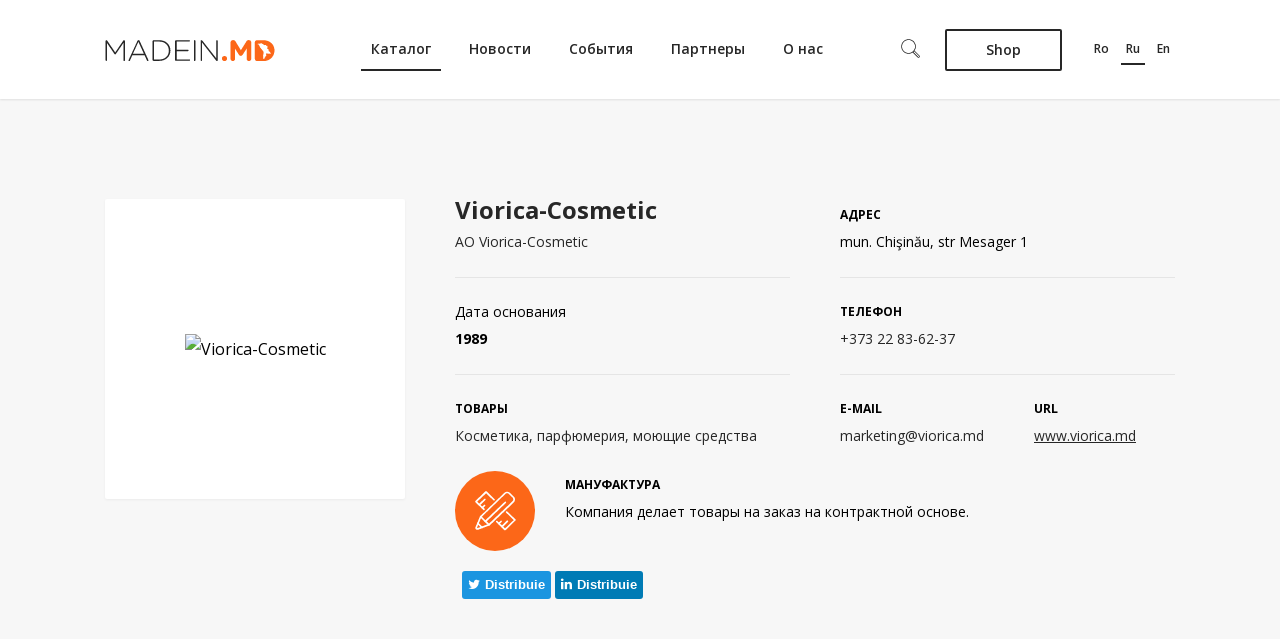

--- FILE ---
content_type: text/html; charset=UTF-8
request_url: https://madein.md/ru/viorica/catalog/parfyumernaya-produktsiya/0
body_size: 15039
content:
<!DOCTYPE html>
<html lang="ru">
    <head>
        <title>Косметика и парфюмерия в Молдове от Viorica Cosmetic</title>        <meta charset="UTF-8">
        <meta name="viewport" content="width=device-width">
        <link href='https://fonts.googleapis.com/css?family=Open+Sans:400,600,700,300&subset=latin,latin-ext,cyrillic' rel='stylesheet' type='text/css'>
        <link rel="stylesheet" href="https://cdnjs.cloudflare.com/ajax/libs/font-awesome/4.7.0/css/font-awesome.min.css">
        <meta property="og:title" content="Viorica-Cosmetic" />
<meta property="og:type" content="company" />
<meta property="og:image" content="https://madein.md/files/companies/logo/viorica.jpg" />
<meta property="og:url" content="https://madein.md/ru/viorica/catalog/parfyumernaya-produktsiya/0" />
<meta property="og:site_name" content="MadeIn.MD" />
<meta property="fb:admins" content="" />
<meta property="og:description" content="Косметика, парфюмерия, моющие средства" />
<meta property="og:locale" content="ro_RO" />
<meta property="og:locale:alternate" content="en_US" />
<meta property="og:locale:alternate" content="ru_RU" />
<meta name="description" content="Косметические изделия, духи и туалетная вода от молдавского производителя Viorica Cosmetic. Кремы, шампунь и мыло сделанное в Молдове, большое разнообразие моющих средств." />
<meta name="keywords" content="косметика Молдова, парфюмерия Молдова, виорика косметик, производители косметики Молдова, молдавские духи, мыло Молдова, шампунь Молдова, сделано в Молдове" />        <link href="/css/app_desk.min.css" media="screen" rel="stylesheet" type="text/css" />
<link href="/css/custom_desk.css" media="screen" rel="stylesheet" type="text/css" />
<link href="/img/favicon.ico" rel="shortcut icon" type="image/x-icon" />
<link href="/rss/" rel="alternate" type="application/rss+xml" title="Main RSS Channel" />
        <!-- Global site tag (gtag.js) - Google Analytics -->
        <script async src="https://www.googletagmanager.com/gtag/js?id=G-3ZHL670Y13"></script>
        <script>
          window.dataLayer = window.dataLayer || [];
          function gtag(){dataLayer.push(arguments);}
          gtag('js', new Date());
          gtag('config', 'G-3ZHL670Y13');
        </script>

        <!-- Yandex.Metrika counter -->
        <script type="text/javascript" >
           (function(m,e,t,r,i,k,a){m[i]=m[i]||function(){(m[i].a=m[i].a||[]).push(arguments)};
           m[i].l=1*new Date();k=e.createElement(t),a=e.getElementsByTagName(t)[0],k.async=1,k.src=r,a.parentNode.insertBefore(k,a)})
           (window, document, "script", "https://mc.yandex.ru/metrika/tag.js", "ym");
           ym(53002258, "init", {
                clickmap:true,
                trackLinks:true,
                accurateTrackBounce:true,
                webvisor:true
           });
        </script>
        <noscript><div><img src="https://mc.yandex.ru/watch/53002258" style="position:absolute; left:-9999px;" alt="" /></div></noscript>
        <!-- /Yandex.Metrika counter -->

        <script type="text/javascript" src=""></script>        <script src="/js/vendor/modernizr.custom.js"></script>
    </head>
        <body id="ru" class="  ">
        <div id="wrapper">
            <div class="banner-block">
                <div class="container">
                                                                    <div class="item">
                            <a href="/rupayment/donate">
                                <span class="small">susține proiectul</span>
                                Madein.md <br> Donează
                            </a>
                        </div>
                                                                                            <div class="item">
                            <a href="/rupayment/donate">
                                <span class="small">susține proiectul</span>
                                Madein.md <br> Donează
                            </a>
                        </div>
                                                                                            <div class="item">
                            <a href="/rupayment/donate">
                                <span class="small">susține proiectul</span>
                                Madein.md <br> Donează
                            </a>
                        </div>
                                                            </div>
            </div>
            <header class="">
                <div class="container">
                    <div class="header-inn ">
                        <a href="/ru" class="top-logo" title="MadeIn.MD"></a>
                        <ul class="top-menu">
                            <li class="active">
                                <a href="/ru/products">Каталог</a>
                            </li>
							<li>
								<a href="/ru/news">Новости</a>
							</li>

							<li>
								<a href="/ru/events">События</a>
							</li>

							<li>
								<a href="/ru/partners">Партнеры</a>
							</li>

							<!-- @todo a-->
							<li>
								<a href="/ru/pages/despre-noi.html">О нас</a>
							</li>
						</ul><!-- .top-menu -->
                        <div class="header-sub-menu">
                            <button id="c-button--push-top" class="c-button">
                                <svg width="19px" height="19px" viewBox="0 0 19 19">
    <g id="Page-1" stroke="none" stroke-width="1" fill-rule="evenodd">
        <g id="Search">
            <g id="Group">
                <path d="M17.46575,18.7593333 C17.1079167,18.7593333 16.7706667,18.62 16.5173333,18.3666667 L11.438,13.2873333 L11.9977083,12.727625 L17.0770417,17.8069583 C17.1815417,17.9106667 17.3192917,17.9676667 17.46575,17.9676667 L17.4665417,17.9676667 C17.6137917,17.9676667 17.75075,17.9106667 17.8544583,17.8069583 C18.069,17.5924167 18.069,17.2432917 17.8544583,17.02875 L12.775125,11.9494167 L13.3348333,11.3897083 L18.4141667,16.4690417 C18.9374583,16.9923333 18.9374583,17.843375 18.4141667,18.3666667 C18.161625,18.6207917 17.8259583,18.7593333 17.46575,18.7593333 L17.46575,18.7593333 L17.46575,18.7593333 Z" id="Shape"></path>
                <path d="M7.54854167,14.803375 C3.52133333,14.803375 0.244625,11.5266667 0.244625,7.49945833 C0.244625,3.47225 3.52133333,0.195541667 7.54854167,0.195541667 C11.5749583,0.195541667 14.8516667,3.47225 14.8516667,7.49945833 C14.8516667,11.5266667 11.5749583,14.803375 7.54854167,14.803375 L7.54854167,14.803375 Z M7.54854167,0.988 C3.95754167,0.988 1.03629167,3.90925 1.03629167,7.50025 C1.03629167,11.0904583 3.95754167,14.0125 7.54854167,14.0125 C11.1395417,14.0125 14.06,11.09125 14.06,7.50025 C14.06,3.90925 11.13875,0.988 7.54854167,0.988 L7.54854167,0.988 Z" id="Shape"></path>
            </g>
        </g>
    </g>
</svg>
                            </button>
                            <button type="button" id="c-button--slide-right" class="navbar-menu">
                                
<svg width="22px" height="12px" viewBox="0 0 22 12" version="1.1" xmlns="http://www.w3.org/2000/svg" xmlns:xlink="http://www.w3.org/1999/xlink">
    <g id="Group" stroke="none" stroke-width="1">
        <path d="M21.476,6.998 L0.518,6.998 C0.242,6.998 0.018,6.774 0.018,6.498 C0.018,6.222 0.242,5.998 0.518,5.998 L21.476,5.998 C21.752,5.998 21.976,6.222 21.976,6.498 C21.976,6.774 21.752,6.998 21.476,6.998 L21.476,6.998 Z" id="Shape"></path>
        <path d="M0.518,1.998 C0.242,1.998 0.018,1.774 0.018,1.498 C0.018,1.222 0.242,0.998 0.518,0.998 L21.476,0.998 C21.752,0.998 21.976,1.222 21.976,1.498 C21.976,1.774 21.752,1.998 21.476,1.998 L0.518,1.998 Z" id="Shape" ></path>
        <path d="M21.476,11.998 L0.518,11.998 C0.242,11.998 0.018,11.774 0.018,11.498 C0.018,11.222 0.242,10.998 0.518,10.998 L21.476,10.998 C21.752,10.998 21.976,11.222 21.976,11.498 C21.976,11.774 21.752,11.998 21.476,11.998 L21.476,11.998 Z" id="Shape" ></path>
    </g>
</svg>                            </button>
                            <a href="https://shop.md/" class="shop-btn" target="_blank">
                                Shop                            </a>
                                                                                        <ul class="lang-listing">
                                                                                                                    <li id="ro-lang">
                                            <a href="/viorica/catalog/parfumerie/1">ro</a>
                                        </li>
                                                                                                                    <li id="ru-lang" class="active">
                                            <a href="/ru/viorica/catalog/parfyumernaya-produktsiya/1">ru</a>
                                        </li>
                                                                                                                    <li id="en-lang">
                                            <a href="/en/viorica/catalog/perfumes/1">en</a>
                                        </li>
                                                                    </ul>
                                                    </div>
                    </div><!-- .header-inn -->
                </div>
            </header><!-- #header -->
            <div class="company-page">
    <div class="container">
        <div class="brand-info-wrapper" itemscope itemtype="http://schema.org/LocalBusiness">
            <div class="brand-img-wrapper">
                <div class="brand-img">
                    
                                            <img itemprop="image" src="/files/companies/logo/viorica.jpg?&w=278&h=278" alt="Viorica-Cosmetic" />
                                    </div>

                            </div>

            <div class="brand-info">
                <ul class="brand-info-list">
                    <li>
                                                    <h3 class="comp-name" itemprop="name">Viorica-Cosmetic</h3>
                                                                            <p>АО Viorica-Cosmetic</p>
                                            </li>
                    <li>
                                                    <span class="title">Адрес</span>
                            <span class="info" itemprop="address">mun. Chişinău, str Mesager 1</span>
                                            </li>
                                            <li class="year-info">
                            <span class="title">Дата основания</span>
                            <span class="info" itemprop="foundingDate"><strong>1989</strong></span>
                        </li>
                                                                <li itemprop="telephone">
                            <span class="title">Телефон</span>
                                                            <a href="tel:37322836237" class="info">+373 22 83-62-37</a>
                            
                        </li>
                                                                <li>
                            <span class="title">Товары</span>
                            <p itemprop="brand">Косметика, парфюмерия, моющие средства</p>
                        </li>
                                        <li>
                                                    <span class="email">
                                <span class="title">E-mail</span>
                                <a itemprop="email" href="/cdn-cgi/l/email-protection#acc1cddec7c9d8c5c2cbecdac5c3dec5cfcd82c1c8" class="info"><span class="__cf_email__" data-cfemail="7815190a131d0c11161f380e11170a111b1956151c">[email&#160;protected]</span></a>
                            </span>
                                                                            <span class="website">
                                <span class="title">URL</span>
                                <a itemprop="url" href="http://www.viorica.md" class="info" target="_blank">www.viorica.md</a>
                            </span>
                                            </li>
                </ul>
                                <div class="manufacture-block">
                    <span class="manufacture-title">Мануфактура</span>
                    <p itemprop="description">Компания делает товары на заказ на контрактной основе.</p>
                </div>
                
                <div class="social-wrapper ">
    <div>
    <div class="fb-like" data-href="https://madein.md/ru/viorica/catalog/parfyumernaya-produktsiya/0" data-width=""
         data-layout="button_count" data-action="like" data-size="large" data-show-faces="true"
         data-share="false"></div>
    <div class="fb-share-button" data-href="https://madein.md/ru/viorica/catalog/parfyumernaya-produktsiya/0" data-layout="button_count"
         data-size="large"><a target="_blank"
                              href="https://www.facebook.com/sharer/sharer.php?u=https%3A%2F%2Fdevelopers.facebook.com%2Fdocs%2Fplugins%2F&amp;src=sdkpreparse"
                              class="fb-xfbml-parse-ignore"></a></div>
    </div>
    <div>
    <button class="social-btn twitter">
        <a href="https://www.twitter.com/share?url=https://madein.md/ru/viorica/catalog/parfyumernaya-produktsiya/0" target="_blank">
            <i class="fa fa-twitter"></i>
            distribuie        </a>
    </button>
    <button class="social-btn linkedin">
        <a href="https://www.linkedin.com/sharing/share-offsite/?url=https://madein.md/ru/viorica/catalog/parfyumernaya-produktsiya/0" target="_blank">
            <i class="fa fa-linkedin"></i>
            distribuie        </a>
    </button>
    </div>
</div>

            </div>
        </div>
    </div>
            <div class="company-nav" id="company-nav">
        <div class="container">
            <ul class="navigation-tab" role="tablist">
                                <li role="presentation"><a href="#about-company" aria-controls="about-company" role="tab" data-toggle="tab">О компании</a></li>
                
                                <li role="presentation"><a href="#company-products" aria-controls="company-products" role="tab" data-toggle="tab">Товары компании</a></li>
                
                                <li role="presentation"><a href="#company-offers" aria-controls="company-offers" role="tab" data-toggle="tab">Предложения компании</a></li>
                            </ul>
        </div>
    </div>
    <div class="tab-content">
                <div role="tabpanel" class="tab-pane active" id="about-company">
            <div class="container">
                <div id="brand-descr" class="brand-descr">
                
                    
                    
                                            <div class="item">
                            <h3>Деятельность</h3>
                            <div class="description">
                                Многие товары компании созданны на основе масел растений, произрастающих исключительно на территории Молдовы и на основе импортных масел, полученных из лучших растений мира, применяющихся в индустрии красоты. <br />
<br />
Компания также обладает Сертификатом аккредитации испытательной лаборатории компании "Viorica-Cosmetic".                            </div>
                        </div>
                    
                
                                            <div class="item">
                            <h3>Фотогалерея</h3>
                            <div class="description">
                                <div class="gallery-list"  itemscope itemtype="http://schema.org/ImageGallery">
                                                                            <figure itemprop="associatedMedia" itemscope itemtype="http://schema.org/ImageObject">
                                            <a href="/upload/companies/gallery/11/viorica_cosmetic__8_.jpg" data-size="1170x780" itemprop="contentUrl" >
                                                                                                <img src="/i/upload/companies/gallery/11/viorica_cosmetic__8_.jpg?w=616&h=398" itemprop="thumbnail" alt="" />
                                                                                            </a>
                                                                                    </figure>
                                                                            <figure itemprop="associatedMedia" itemscope itemtype="http://schema.org/ImageObject">
                                            <a href="/upload/companies/gallery/11/viorica_cosmetic__16_.jpg" data-size="1170x780" itemprop="contentUrl" >
                                                                                                <img src="/i/upload/companies/gallery/11/viorica_cosmetic__16_.jpg?w=616&h=398" itemprop="thumbnail" alt="" />
                                                                                            </a>
                                                                                    </figure>
                                                                            <figure itemprop="associatedMedia" itemscope itemtype="http://schema.org/ImageObject">
                                            <a href="/upload/companies/gallery/11/viorica_cosmetic__37_.jpg" data-size="1170x780" itemprop="contentUrl" >
                                                                                                <img src="/i/upload/companies/gallery/11/viorica_cosmetic__37_.jpg?w=616&h=398" itemprop="thumbnail" alt="" />
                                                                                            </a>
                                                                                    </figure>
                                                                            <figure itemprop="associatedMedia" itemscope itemtype="http://schema.org/ImageObject">
                                            <a href="/upload/companies/gallery/11/viorica_cosmetic__38_.jpg" data-size="1170x780" itemprop="contentUrl" >
                                                                                                <img src="/i/upload/companies/gallery/11/viorica_cosmetic__38_.jpg?w=616&h=398" itemprop="thumbnail" alt="" />
                                                                                            </a>
                                                                                    </figure>
                                                                            <figure itemprop="associatedMedia" itemscope itemtype="http://schema.org/ImageObject">
                                            <a href="/upload/companies/gallery/11/viorica_cosmetic__64_.jpg" data-size="1170x780" itemprop="contentUrl" >
                                                                                                <img src="/i/upload/companies/gallery/11/viorica_cosmetic__64_.jpg?w=616&h=398" itemprop="thumbnail" alt="" />
                                                                                            </a>
                                                                                    </figure>
                                                                            <figure itemprop="associatedMedia" itemscope itemtype="http://schema.org/ImageObject">
                                            <a href="/upload/companies/gallery/11/viorica_cosmetic__65_.jpg" data-size="1170x780" itemprop="contentUrl" >
                                                                                                <img src="/i/upload/companies/gallery/11/viorica_cosmetic__65_.jpg?w=616&h=398" itemprop="thumbnail" alt="" />
                                                                                            </a>
                                                                                    </figure>
                                                                    </div>
                            </div>
                        </div>
                    
                    
                                            <div class="item">
                            <h3>Коммерческие марки</h3>
                            <div class="description">
                                Violelle, Folvio, Cosmeplant, For men, VioSolar, Bebeluș, Affetto, Illusion Men, Illusion Women, Runo, Zion, Anthology, For you, Viocelle, Cosmeplant Spirulina, Victoraș și Victorița, Adora, Misteria, Coquette, Bellator, Miniature, Pass                            </div>
                        </div>
                    
                
                    
                    
                                            <div class="item">
                            <h3>Сертификаты </h3>
                            <div class="description">
                                Сертификат системы менеджмента качества ISO 9001: 2008                            </div>
                        </div>
                    
                
                    
                    
                                            <div class="item">
                            <h3>Награды</h3>
                            <div class="description">
                                1.Многократный призер гран-при «Золотой Меркурий»;<br />
2.Многократный призер номинации «Бренд года»;<br />
3.Государственная премия за достижения в области качества, производительности и конкурентоспособности;<br />
4.Марка года и Премия за безукоризненное качество продукции» 2014.                            </div>
                        </div>
                    
                
                    
                    
                                            <div class="item">
                            <h3>Экспорт</h3>
                            <div class="description">
                                Литва, Латвия, Грузия, Черногория, Болгария, Румыния , Венгрия , Хорватия , Турция, Албания, Сербия , Босния и Герцеговина , Армения, Беларусь, Украина , Россия , Азербайджан, Кыргызстан, Казахстан , Таджикистан, Узбекистан, Эстония, Польша , Греция Словения , Чешская Республика, Словакия , Уганда , Нигерия , Сенегал , Бенин, Буркина- Фасо , Кот-д'Ивуар , Мали , Нигер , Бурунди, Демократическая Республика Конго, Народная  Республика Конго, Аргентина, Гватемала, Боливиа                            </div>
                        </div>
                    
                
                    
                                            <div class="item bordered">
                            <h3>Фирменные магазины</h3>
                            <div class="description">
                                <ul class="adress-list">
                                                                        <li>
                                                                                                                            <span class="adress"> Кишинёв, Буюканы Бул. Штефан чел Маре, 159 (Российское Посольство)</span>
                                                                                                                            <span class="time-working">график работы: 9.00 - 20.00</span>
                                                                            </li>
                                                                        <li>
                                                                                                                            <span class="adress">Кишинев, бд. Мирчя чел Бэтрын 12/6</span>
                                                                                                                            <span class="time-working">график работы: 9.00 - 20.00</span>
                                                                            </li>
                                                                        <li>
                                                                                                                            <span class="adress"> Кишинёв, Центр ул. Болгарская, 47 (Фабрика «Ionel»)</span>
                                                                                                                            <span class="time-working">график работы: 9.00 - 18.00</span>
                                                                            </li>
                                                                        <li>
                                                                                                                            <span class="adress"> Кишинёв, Центр Бул. Штефан чел Маре, 73 (пересечение с ул. Армянская)</span>
                                                                                                                            <span class="time-working">график работы: 8.00 - 18.00</span>
                                                                            </li>
                                                                        <li>
                                                                                                                            <span class="adress"> Кишинёв, Скулень ул. Месаджер, 1</span>
                                                                                                                            <span class="time-working">график работы: 8.00 - 20.00</span>
                                                                            </li>
                                                                        <li>
                                                                                                                            <span class="adress"> Кишинёв, Центр ул. Пушкина, 28/1</span>
                                                                                                                            <span class="time-working">график работы: 9.00 - 20.00</span>
                                                                            </li>
                                                                        <li>
                                                                                                                            <span class="adress"> Кишинёв, Рышкань ул. Киев, 16/1</span>
                                                                                                                            <span class="time-working">график работы: 9.00 - 20.00</span>
                                                                            </li>
                                                                        <li>
                                                                                                                            <span class="adress"> Кишинёв, Ботаника ул. Дечебал 99 (магазин Elat)</span>
                                                                                                                            <span class="time-working">график работы: 8.00 - 21.00</span>
                                                                            </li>
                                                                        <li>
                                                                                                                            <span class="adress"> Оргеев Ул. Пьятра Нямц, 1</span>
                                                                                                                            <span class="time-working">график работы: 8.00 - 18.00</span>
                                                                            </li>
                                                                        <li>
                                                                                                                            <span class="adress"> Дрокия Ул. 31 Августа, 33</span>
                                                                                                                            <span class="time-working">график работы: 9.00 - 17.00</span>
                                                                            </li>
                                                                        <li>
                                                                                                                            <span class="adress"> Резина Ул. 27 Августа, 18a</span>
                                                                                                                            <span class="time-working">график работы: 10.00 - 18.00</span>
                                                                            </li>
                                                                        <li>
                                                                                                                            <span class="adress"> Унгены ул. Национальная, 12</span>
                                                                                                                            <span class="time-working">график работы: 8.00 - 18.00</span>
                                                                            </li>
                                                                        <li>
                                                                                                                            <span class="adress"> Бельцы Ул. Индепенденцей, 37</span>
                                                                                                                            <span class="time-working">график работы: 9.00 - 18.00 </span>
                                                                            </li>
                                                                        <li>
                                                                                                                            <span class="adress">Кишинев, ул. Джинта Латинэ 18</span>
                                                                                                                            <span class="time-working">график работы: 8.00 - 18.00 </span>
                                                                            </li>
                                                                        <li>
                                                                                                                            <span class="adress">Единец, ул. Пушкин 12</span>
                                                                                                                            <span class="time-working">график работы: 9.00 -13.00</span>
                                                                            </li>
                                                                        <li>
                                                                                                                            <span class="adress">Кагул, ул. Победы 1B</span>
                                                                                                                            <span class="time-working">график работы: 08.00 - 18.00</span>
                                                                            </li>
                                                                        <li>
                                                                                                                            <span class="adress">Кагул, ул. 31 августа 13G</span>
                                                                                                                            <span class="time-working">график работы: 8.00- 15.00</span>
                                                                            </li>
                                                                        <li>
                                                                                                                            <span class="adress">Сорока, ул. Штефан чел Маре 18, оф. 48</span>
                                                                                                                            <span class="time-working">график работы: 8:00 - 18:00</span>
                                                                            </li>
                                                                        <li>
                                                                                                                            <span class="adress">Кишинев, ул. Жинта Латинэ 18</span>
                                                                                                                            <span class="time-working">график работы: 8:00 - 18:00</span>
                                                                            </li>
                                                                    </ul>
                            </div>
                        </div>
                    
                    
                                </div>
            </div>
        </div>
                            <div role="tabpanel" class="tab-pane" id="company-products">
                <div class="container">
                    <div class="brand-products">
                                            <div class="brand-prod-filter">
                            <h3 class="filter-title">Категории товаров</h3>
                            <ul class="industr-list">
                                                                                                                                        <li class="active">
                                        <a href="/ru/viorica/catalog/himiceskaya-promyslennosti#company-nav">Химическая Промышленность </a>
                                    </li>
                                                            </ul>
                                                                                                                        <h3 class="filter-title">Субкатегории товаров</h3>
                                <ul class="industr-list">
                                                                                                                                                        <li>
                                            <a href="/ru/viorica/catalog/kosmeticheskaya-produkciya#company-nav">Косметическая Продукция</a>
                                        </li>
                                                                                                                                                            <li class="active">
                                            <a href="/ru/viorica/catalog/parfyumernaya-produktsiya#company-nav">Парфюмерия</a>
                                        </li>
                                                                                                                                                            <li>
                                            <a href="/ru/viorica/catalog/bytovaya-himiya#company-nav">Средства Бытовой Химии</a>
                                        </li>
                                                                                                            </ul>
                                                                                        <h3 class="filter-title">Фильтр товаров</h3>
                                <form action="/ru/viorica/catalog/parfyumernaya-produktsiya" id="filter-subcat" method="post">
                                    <ul class="tab-catalog-form-wrap">
                                                                                    <li>
                                                <input type="checkbox" name="subcat[]" id="item-466"
                                                       value="466" />
                                                <label for="item-466">Туалетная вода для мужчин</label>
                                            </li>
                                                                                    <li>
                                                <input type="checkbox" name="subcat[]" id="item-468"
                                                       value="468" />
                                                <label for="item-468">Духи для женщин</label>
                                            </li>
                                                                                    <li>
                                                <input type="checkbox" name="subcat[]" id="item-480"
                                                       value="480" />
                                                <label for="item-480">Туалетная вода для женщин</label>
                                            </li>
                                                                            </ul>
                                </form>
                                <script data-cfasync="false" src="/cdn-cgi/scripts/5c5dd728/cloudflare-static/email-decode.min.js"></script><script type="text/javascript">
                                    document.addEventListener("DOMContentLoaded", function(event) {
                                        $('#filter-subcat input[name="subcat[]"]').click(function() {
                                            $('#filter-subcat').submit();
                                        });
                                    });
                                </script>
                                                                                </div>
                                            <div class="company-product-list">
                                                    <ul class="items-listing">
                                            <li>
                            <a class="img" title="Affetto Avventura" href="/ru/tualetnaya-voda-dlya-mujcin/affetto-avventura">
                <img alt="Affetto Avventura" src="/i/files/products/apa-de-toaleta-affetto-avventura.png?&w=189&h=189">
            </a>
                <a class="product-title" title="Affetto Avventura" href="/ru/tualetnaya-voda-dlya-mujcin/affetto-avventura">Affetto Avventura</a>
        <span class="similar-category">Туалетная вода для мужчин</span>
    </li>
        <li>
                            <a class="img" title="Affetto Eterno" href="/ru/tualetnaya-voda-dlya-mujcin/affetto-eterno">
                <img alt="Affetto Eterno" src="/i/files/products/apa-de-toaleta-affetto-eterno.png?&w=189&h=189">
            </a>
                <a class="product-title" title="Affetto Eterno" href="/ru/tualetnaya-voda-dlya-mujcin/affetto-eterno">Affetto Eterno</a>
        <span class="similar-category">Туалетная вода для мужчин</span>
    </li>
        <li>
                            <a class="img" title="Affetto Ultimatum" href="/ru/tualetnaya-voda-dlya-mujcin/affetto-ultimatum">
                <img alt="Affetto Ultimatum" src="/i/files/products/apa-de-toaleta-affetto-ultimatum.png?&w=189&h=189">
            </a>
                <a class="product-title" title="Affetto Ultimatum" href="/ru/tualetnaya-voda-dlya-mujcin/affetto-ultimatum">Affetto Ultimatum</a>
        <span class="similar-category">Туалетная вода для мужчин</span>
    </li>
        <li>
                            <a class="img" title="Illusion Aqua" href="/ru/tualetnaya-voda-dlya-mujcin/illusion-aqua">
                <img alt="Illusion Aqua" src="/i/files/products/illusion-aqua.png?&w=189&h=189">
            </a>
                <a class="product-title" title="Illusion Aqua" href="/ru/tualetnaya-voda-dlya-mujcin/illusion-aqua">Illusion Aqua</a>
        <span class="similar-category">Туалетная вода для мужчин</span>
    </li>
        <li>
                            <a class="img" title=" Illusion Fluctus" href="/ru/tualetnaya-voda-dlya-mujcin/illusion-fluctus">
                <img alt=" Illusion Fluctus" src="/i/files/products/illusion-fluctus.png?&w=189&h=189">
            </a>
                <a class="product-title" title=" Illusion Fluctus" href="/ru/tualetnaya-voda-dlya-mujcin/illusion-fluctus"> Illusion Fluctus</a>
        <span class="similar-category">Туалетная вода для мужчин</span>
    </li>
        <li>
                            <a class="img" title=" Illusion homme Force" href="/ru/tualetnaya-voda-dlya-mujcin/illusion-homme-force">
                <img alt=" Illusion homme Force" src="/i/files/products/illusion-homme-force.jpeg?&w=189&h=189">
            </a>
                <a class="product-title" title=" Illusion homme Force" href="/ru/tualetnaya-voda-dlya-mujcin/illusion-homme-force"> Illusion homme Force</a>
        <span class="similar-category">Туалетная вода для мужчин</span>
    </li>
        <li>
                            <a class="img" title="Illusion Spatium " href="/ru/tualetnaya-voda-dlya-mujcin/illusion-spatium">
                <img alt="Illusion Spatium " src="/i/files/products/illusion-spatium.png?&w=189&h=189">
            </a>
                <a class="product-title" title="Illusion Spatium " href="/ru/tualetnaya-voda-dlya-mujcin/illusion-spatium">Illusion Spatium </a>
        <span class="similar-category">Туалетная вода для мужчин</span>
    </li>
        <li>
                            <a class="img" title="Runo Longevity" href="/ru/tualetnaya-voda-dlya-mujcin/runo-longevity">
                <img alt="Runo Longevity" src="/i/files/products/runo-longevity.png?&w=189&h=189">
            </a>
                <a class="product-title" title="Runo Longevity" href="/ru/tualetnaya-voda-dlya-mujcin/runo-longevity">Runo Longevity</a>
        <span class="similar-category">Туалетная вода для мужчин</span>
    </li>
        <li>
                            <a class="img" title="Runo Prosperity " href="/ru/tualetnaya-voda-dlya-mujcin/runo-prosperity">
                <img alt="Runo Prosperity " src="/i/files/products/runo-prosperity.png?&w=189&h=189">
            </a>
                <a class="product-title" title="Runo Prosperity " href="/ru/tualetnaya-voda-dlya-mujcin/runo-prosperity">Runo Prosperity </a>
        <span class="similar-category">Туалетная вода для мужчин</span>
    </li>
                                </ul>
                                                        <ul class="bottom-navigation i-c-str-b-navi">
                    <li>
                            <span class="active">1</span>
                    </li>
            <li>
                            <a href="/ru/viorica/catalog/parfyumernaya-produktsiya/2">2</a>
                    </li>
            <li>
                            <a href="/ru/viorica/catalog/parfyumernaya-produktsiya/3">3</a>
                    </li>
            <li>
                            <a href="/ru/viorica/catalog/parfyumernaya-produktsiya/4">4</a>
                    </li>
            <li>
                            <a href="/ru/viorica/catalog/parfyumernaya-produktsiya/5">5</a>
                    </li>
            </ul><!-- .bottom-navigation -->
                                            </div>
                </div>
                </div>
            </div>
                            <div role="tabpanel" class="tab-pane" id="company-offers">
                <div class="container">
                                        <ul class="company-offers-list">

                                                <li>
                            <a href="/ru/news/retsenzii-madein-md/izdeliya-viorica-cosmetic-video" class="img">
                                <img src="/i/files/news/madein-md-testeaza-produsele-viorica-cosmetic-video.jpg?&w=400&h=260" alt="Рецензии Madein.md. Изделия Viorica Cosmetic. ВИДЕО" />
                            </a>
                            <span class="company-name">Viorica-Cosmetic</span>
                                                        <a href="/ru/news/retsenzii-madein-md/izdeliya-viorica-cosmetic-video" class="title">Рецензии Madein.md. Изделия Viorica Cosmetic. ВИДЕО</a>
                        </li>
                                                <li>
                            <a href="/ru/news/ekskursii/ekskursiya-k-viorica-cosmetic-foto-video" class="img">
                                <img src="/i/files/news/excursie-la-viorica-cosmetic-cel-mai-mare-producator-de-cosmetice-si-parfumerie-din-republica-moldova.jpg?&w=400&h=260" alt="Экскурсия к Viorica Cosmetic - крупнейшему производителю косметики и парфюмерии в Молдове. ФОТО и ВИДЕО" />
                            </a>
                            <span class="company-name">Viorica-Cosmetic</span>
                                                        <a href="/ru/news/ekskursii/ekskursiya-k-viorica-cosmetic-foto-video" class="title">Экскурсия к Viorica Cosmetic - крупнейшему производителю косметики и парфюмерии в Молдове. ФОТО и ВИДЕО</a>
                        </li>
                                                <li>
                            <a href="/ru/news/otecestvennyi-proizvoditeli/v-kisineve-poyavilsya-novyi-magazin-viorica-cosmetic" class="img">
                                <img src="/i/files/news/un-nou-magazin-renovat-in-incita-fabricii-viorica-cosmetic.jpeg?&w=400&h=260" alt="В Кишиневе появился новый магазин „Viorica-Cosmetic”" />
                            </a>
                            <span class="company-name">Viorica-Cosmetic</span>
                                                        <a href="/ru/news/otecestvennyi-proizvoditeli/v-kisineve-poyavilsya-novyi-magazin-viorica-cosmetic" class="title">В Кишиневе появился новый магазин „Viorica-Cosmetic”</a>
                        </li>
                                                <li>
                            <a href="/ru/news/otecestvennyi-proizvoditeli/viorica-cosmetic-stremitsya-snova-zavoevati-moldavskii-rynok" class="img">
                                <img src="/i?&w=400&h=260" alt="„Viorica-Cosmetic” стремится снова завоевать молдавский рынок" />
                            </a>
                            <span class="company-name">Viorica-Cosmetic</span>
                                                        <a href="/ru/news/otecestvennyi-proizvoditeli/viorica-cosmetic-stremitsya-snova-zavoevati-moldavskii-rynok" class="title">„Viorica-Cosmetic” стремится снова завоевать молдавский рынок</a>
                        </li>
                                                                                            </ul>
                                    </div>
            </div>
            </div>
    </div>
<script>

document.addEventListener("DOMContentLoaded", function(event) {
        $("[aria-controls=company-products]").click();
});
</script>

<!-- Root element of PhotoSwipe. Must have class pswp. -->
<div class="pswp" tabindex="-1" role="dialog" aria-hidden="true">

    <!-- Background of PhotoSwipe.
         It's a separate element, as animating opacity is faster than rgba(). -->
    <div class="pswp__bg"></div>

    <!-- Slides wrapper with overflow:hidden. -->
    <div class="pswp__scroll-wrap">

        <!-- Container that holds slides. PhotoSwipe keeps only 3 slides in DOM to save memory. -->
        <!-- don't modify these 3 pswp__item elements, data is added later on. -->
        <div class="pswp__container">
            <div class="pswp__item"></div>
            <div class="pswp__item"></div>
            <div class="pswp__item"></div>
        </div>

        <!-- Default (PhotoSwipeUI_Default) interface on top of sliding area. Can be changed. -->
        <div class="pswp__ui pswp__ui--hidden">

            <div class="pswp__top-bar">

                <!--  Controls are self-explanatory. Order can be changed. -->

                <div class="pswp__counter"></div>

                <button class="pswp__button pswp__button--close" title="Close (Esc)">
                    <svg onclick="$(this).parent().click()" width="19px" height="19px" version="1.1" id="Layer_1" xmlns="http://www.w3.org/2000/svg" xmlns:xlink="http://www.w3.org/1999/xlink" x="0px" y="0px" viewBox="5.979 5.99 12.001 12" enable-background="new 5.979 5.99 12.001 12" xml:space="preserve"><path d="M17.495,17.99c-0.124,0-0.248-0.047-0.343-0.142L6.122,6.816c-0.189-0.189-0.189-0.496,0-0.685c0.189-0.189,0.496-0.189,0.685,0l11.031,11.032c0.189,0.189,0.189,0.496,0,0.686C17.743,17.943,17.619,17.99,17.495,17.99z"></path><path d="M6.464,17.99c-0.124,0-0.248-0.047-0.343-0.142c-0.189-0.189-0.189-0.496,0-0.686L17.152,6.131c0.189-0.189,0.496-0.189,0.686,0c0.189,0.189,0.189,0.496,0,0.685L6.807,17.849C6.712,17.943,6.588,17.99,6.464,17.99z"></path></svg>
                </button>

                <button class="pswp__button pswp__button--share" title="Share"></button>

                <button class="pswp__button pswp__button--fs" title="Toggle fullscreen"></button>

                <button class="pswp__button pswp__button--zoom" title="Zoom in/out"></button>

                <!-- Preloader demo http://codepen.io/dimsemenov/pen/yyBWoR -->
                <div class="pswp__preloader">
                    <div class="pswp__preloader__icn">
                        <div class="pswp__preloader__cut">
                            <div class="pswp__preloader__donut"></div>
                        </div>
                    </div>
                </div>
            </div>

            <div class="pswp__share-modal pswp__share-modal--hidden pswp__single-tap">
                <div class="pswp__share-tooltip"></div>
            </div>

            <button class="pswp__button pswp__button--arrow--left" title="Previous (arrow left)">
                <svg onclick="$(this).parent().click()" version="1.1" class="arrow-slider" xmlns="http://www.w3.org/2000/svg" xmlns:xlink="http://www.w3.org/1999/xlink" x="0px" y="0px" width="14px" height="19.975px" viewBox="0 0 14 19.975" enable-background="new 0 0 14 19.975" xml:space="preserve"> <path d="M14,19.975L0,9.988L14,0V19.975z M4.958,9.988l6.162,4.396V5.591L4.958,9.988z"></path> </svg>
            </button>

            <button class="pswp__button pswp__button--arrow--right" title="Next (arrow right)">
                <svg onclick="$(this).parent().click()" version="1.1" class="arrow-slider" xmlns="http://www.w3.org/2000/svg" xmlns:xlink="http://www.w3.org/1999/xlink" x="0px" y="0px" width="14px" height="19.975px" viewBox="0 0 14 19.975" enable-background="new 0 0 14 19.975" xml:space="preserve"> <path d="M14,19.975L0,9.988L14,0V19.975z M4.958,9.988l6.162,4.396V5.591L4.958,9.988z"></path> </svg>
            </button>

            <div class="pswp__caption">
                <div class="pswp__caption__center"></div>
            </div>

        </div>

    </div>

</div>
            <footer>
                <div class="container">
                                                <div class="footer-inn">
                                <div class="footer-category-wrap">
                                    <div class="col">
                                        <h4>Социальные кампании</h4>
                                        <ul>
                                            <li><a href="/ru/pages/de-7-ori-degusta-si-o-data-alege.html">7 раз попробуй, один раз выбери</a></li>
                                            <li><a href="/ru/pages/drumul-fructelor.html">Фруктовый путь</a></li>
                                            <li><a href="/ru/pages/fructele-interzise-sunt-cele-mai-dulci.html">Запретные плоды слаще</a></li>
                                        </ul>
                                    </div>
                                    <div class="col">
                                        <h4>Правила и условия</h4>
                                        <ul>
                                            <li><a href="/ru/pages/termeni-si-conditii-de-utilizare.html">Пользовательское Соглашение</a></li>
                                            <li><a href="/ru/pages/privacy-policy.html">Политика конфиденциальности</a></li>
                                            <li><a href="/ru/pages/registration.html">Регистрация</a></li>
                                        </ul>
                                    </div>
                                    <div class="col">
                                        <h4>Реклама</h4>
                                        <ul>
                                            <li><a href="/ru/pages/advertoriale.html">Адверториалы</a></li>
                                            <li><a href="/ru/pages/bannere.html">Баннеры</a></li>
                                            <li><a href="/ru/pages/top-produse.html">Популярные товары</a></li>
                                            <li><a href="/ru/pages/tendinte-vestimentare.html">Модные тренды</a></li>
                                        </ul>
                                    </div>

                                    <div class="col">
                                        <h4>Продвижение производителей</h4>
                                        <ul>
                                                                                        <li><a href="/ru/pages/servicii.html">Услуги Madein.md</a></li>
                                        </ul>
                                    </div>


                                    <div class="col col-contacts">
                                        <h4>Контакты</h4>
                                        <ul>
                                            <li>
                                                <a class="mail" href="/cdn-cgi/l/email-protection#a5cccbc3cae5c8c4c1c0cccb8bc8c1"><span class="__cf_email__" data-cfemail="b4dddad2dbf4d9d5d0d1ddda9ad9d0">[email&#160;protected]</span></a>
                                            </li>
                                        </ul>
                                    </div>
                                </div><!-- .footer-category-wrap -->
                            </div><!-- .footer-inn-category -->
                    
                </div>
                <div class="footer-copyright-block">
                    <div class="container">
                        <div class="footer-copyright-block-inn">
                            <p class="foo-copyright">&copy; Madein<span>.MD</span>  Все права защищены.</p>
                                                        <nav class="social-list">
                                <a href="https://www.facebook.com/Madeinmd/" target="_blank">
                                    <svg width="32px" height="32px" viewBox="0 0 32 32">
                                        <g stroke-width="1" fill-rule="evenodd">
                                            <path d="M16,32 C7.2,32 0,24.8 0,16 C0,7.2 7.2,0 16,0 C24.8,0 32,7.2 32,16 C32,24.8 24.9,32 16,32 L16,32 Z M16,1.5 C8.1,1.5 1.6,8 1.6,16 C1.6,24 8.1,30.5 16.1,30.5 C24.1,30.5 30.6,24 30.6,16 C30.5,8 24,1.5 16,1.5 Z M17,12.6 L17,13.8 L19,13.8 L18.8,16 L17.1,16 L17.1,22 L14.4,22 L14.4,16 L13.2,16 L13.2,13.8 L14.4,13.8 L14.4,12.6 C14.4,12.6 14.2,10.3 16.4,10 L19.1,10 L19.1,11.9 L17.9,11.9 C17.8,11.9 17.1,11.8 17,12.6 Z" id="facebook-ico-foot"></path>
                                        </g>
                                    </svg>
                                </a>
                                <a href="https://twitter.com/madein_md" target="_blank">
                                    <svg width="32px" height="32px" viewBox="0 0 32 32">
                                        <g stroke="none" stroke-width="1" fill-rule="evenodd">
                                            <path d="M16,32 C7.2,32 0,24.8 0,16 C0,7.2 7.2,0 16,0 C24.8,0 32,7.2 32,16 C32,24.8 24.8,32 16,32 Z M21.1,12 L22.4,11.7 C22.4,11.7 21.3,13.1 21.1,13.2 L21.1,14.1 C18.7,26.2 9.7,20.8 9.7,20.8 C13,20.9 13.2,19.3 13.2,19.3 C11.3,19 10.9,17.5 10.9,17.5 C11.5,17.8 11.9,17.2 11.9,17.2 C9.8,16.6 10.1,14.3 10.1,14.3 C10.4,14.7 11,14.8 11.3,14.9 C11.1,14.6 9.1,11.9 10.3,10.5 C10.3,10.5 11.7,13.4 15.4,13.7 L15.6,13.6 C15.6,13.4 15.5,13.2 15.5,13 C15.5,11.3 16.7,9.9 18.2,9.9 C20,9.9 20.4,11.1 20.4,11.1 L21.7,10.2 C21.8,10.2 21.7,11.7 21.1,12 Z M16,1.5 C8,1.5 1.5,8 1.5,16 C1.5,24 8,30.5 16,30.5 C24,30.5 30.5,24 30.5,16 C30.5,8 24,1.5 16,1.5 Z" id="twitter-ico"></path>
                                        </g>
                                    </svg>
                                </a>
                                <a href="https://www.youtube.com/channel/UCz-lOs0zfuGrVqbFrEaWTSQ" target="_blank">
                                    <svg width="32px" height="32px" viewBox="0 0 32 32">
                                        <g id="Page-1" stroke="none" stroke-width="1" fill-rule="evenodd">
                                            <path d="M16,32 C7.2,32 0,24.8 0,16 C0,7.2 7.2,0 16,0 C24.8,0 32,7.2 32,16 C32,24.9 24.8,32 16,32 L16,32 Z M16,1.6 C8,1.6 1.5,8.1 1.5,16.1 C1.5,24.1 8,30.6 16,30.6 C24,30.6 30.5,24.1 30.5,16.1 C30.5,8.1 24,1.6 16,1.6 Z M22.8,10.8 C22.3,10.4 21.1,10 16,10 C10.5,10 9.7,10.5 9.4,10.7 C7.9,11.6 7.7,15.1 7.7,16.1 C7.7,17.4 7.9,20.5 9.4,21.3 C9.7,21.5 10.5,22 16,22 C21.1,22 22.3,21.6 22.8,21.2 C24,20.3 24.2,17.6 24.2,16.1 C24.3,14.8 24.1,11.7 22.8,10.8 Z M18.5,16.6 L15.7,18.6 C15.6,18.7 15.4,18.7 15.3,18.7 C14.9,18.7 14.6,18.4 14.6,18 L14.6,14 C14.6,13.6 14.9,13.3 15.3,13.3 C15.4,13.3 15.6,13.3 15.7,13.4 L18.5,15.4 C18.7,15.5 18.8,15.7 18.8,15.9 C18.8,16.3 18.7,16.5 18.5,16.6 Z" id="yotube-ico"></path>
                                        </g>
                                    </svg>
                                </a>
                                <a href="https://www.instagram.com/madein.md/" target="_blank">
                                    <svg width="32px" height="32px" viewBox="0 0 32 32">
                                        <g stroke="none" stroke-width="1" fill-rule="evenodd">
                                            <path d="M19.9,10 L12.2,10 C11,10 10,11 10,12.2 L10,19.9 C10,21.1 11,22.1 12.2,22.1 L19.9,22.1 C21.1,22.1 22.1,21.1 22.1,19.9 L22.1,12.2 C22,11 21.1,10 19.9,10 L19.9,10 Z M18.7,11.5 L20.6,11.5 L20.6,13.4 L18.7,13.4 L18.7,11.5 L18.7,11.5 Z M16,32 C7.2,32 -1.77635684e-15,24.8 -1.77635684e-15,16 C-1.77635684e-15,7.2 7.2,0 16,0 C24.8,0 32,7.2 32,16 C32,24.8 24.8,32 16,32 Z M16,14.1 C17.1,14.1 17.9,15 17.9,16 C17.9,17.1 17,17.9 16,17.9 C14.9,17.9 14.1,17 14.1,16 C14.1,15 15,14.1 16,14.1 Z M20.8,19.2 C20.8,20.1 20,20.9 19.1,20.9 L12.9,20.9 C12,20.9 11.2,20.1 11.2,19.2 L11.2,14.8 L12.9,14.8 C12.8,15.2 12.7,15.6 12.7,16 C12.7,17.9 14.2,19.4 16.1,19.4 C18,19.4 19.5,17.9 19.5,16 C19.5,15.6 19.4,15.2 19.3,14.8 L21,14.8 L21,19.2 L20.8,19.2 Z M16,1.6 C8,1.6 1.5,8.1 1.5,16.1 C1.5,24.1 8,30.6 16,30.6 C24,30.6 30.5,24.1 30.5,16.1 C30.5,8.1 24,1.6 16,1.6 Z" id="insta-ico"></path>
                                        </g>
                                    </svg>
                                </a>
                            </nav>
                            <a href="http://terranet.md" target="_blank" class="terranet-link" title="Terranet.md">
                                <svg width="20px" height="23px" viewBox="0 0 20 23">
                                    <g id="Page-1" stroke="none" stroke-width="1" fill-rule="evenodd">
                                        <g id="terranet-logo">
                                            <g>
                                                <path d="M10,0 L0,5.91428571 L0,17.0035714 L10,23 L20,17.0857143 L20,5.91428571 L10,0 L10,0 Z M18.4,16.1 L10,21.1107143 L1.6,16.1 L1.6,6.9 L10,1.88928571 L18.4,6.9 L18.4,16.1 L18.4,16.1 Z"></path>
                                                <polygon id="Shape" points="2.96 7.88571429 2.96 11.5821429 8.24 8.37857143 8.24 18.2357143 10 19.3035714 11.76 18.2357143 11.76 8.37857143 17.04 11.5821429 17.04 7.88571429 10 3.77857143"></polygon>
                                            </g>
                                        </g>
                                    </g>
                                </svg>
                            </a>
                        </div><!-- .footer-copyright-block-inn -->
                    </div>
                </div><!-- .footer-copyright-block -->
            </footer><!-- #footer -->
        </div><!-- #wrapper -->

        <div class="categorys-menu catalog-categories">
            <div class="categories-head">
            <h3 class="categorys-title">
                <button class="close-btn"></button>
                                    <!--                    @todo category title if on Catalog page-->
                    Выбрать категорию                
            </h3>
        </div>


        <ul class="categories-menu-first-level">
                                            <li>
                                        <a href="#/ru/companies/seliskoe-hozyaistvo">
                        Сельское Хозяйство (35/241)
                    </a>
                                            <ul class="categories-menu-second-level">
                                                                                        <li>
                                    <a href="/ru/companies/ovoshevodstvo">Овощеводство (6/14)</a>
                                </li>
                                                                                                                    <li>
                                    <a href="/ru/companies/zemledelie">Земледелие (4/19)</a>
                                </li>
                                                                                                                    <li>
                                    <a href="/ru/companies/plodovodstvo">Плодоводство (9/125)</a>
                                </li>
                                                                                                                    <li>
                                    <a href="/ru/companies/vinograd">Виноградарство   (0/10)</a>
                                </li>
                                                                                                                    <li>
                                    <a href="/ru/companies/tsvetovodstvo">Цветоводство (0/4)</a>
                                </li>
                                                                                                                    <li>
                                    <a href="/ru/companies/rybovodstvo">Рыбоводство (0/1)</a>
                                </li>
                                                                                                                    <li>
                                    <a href="/ru/companies/jivotnovodstvo">Скотоводство (0/6)</a>
                                </li>
                                                                                                                                                                                                                                    <li>
                                    <a href="/ru/companies/krolikovodstvo">Кролиководство (0/1)</a>
                                </li>
                                                                                                                    <li>
                                    <a href="/ru/companies/lesnoe-hozyaistvo">Лесное хозяйство  (0/4)</a>
                                </li>
                                                                                                                    <li>
                                    <a href="/ru/companies/eco">ECO (14/1)</a>
                                </li>
                                                                                                                    <li>
                                    <a href="/ru/companies/gelitsekulitura">Гелицекультура (0/1)</a>
                                </li>
                                                                                                                    <li>
                                    <a href="/ru/companies/cadovodstvo">Cадоводство (2/1)</a>
                                </li>
                                                                                </ul>
                                    </li>
                                            <li>
                                        <a href="#/ru/companies/pishevaya-promyslennosti">
                        Пищевая Индустрия (2867/520)
                    </a>
                                            <ul class="categories-menu-second-level">
                                                                                        <li>
                                    <a href="/ru/companies/konditerskie-izdeliya">Сладости и Десерты (557/75)</a>
                                </li>
                                                                                                                    <li>
                                    <a href="/ru/companies/konservirovannye-produkty">Заготовки и Консервация (352/78)</a>
                                </li>
                                                                                                                    <li>
                                    <a href="/ru/companies/myaso-i-myasnye-produkty">Мясо и Мясные Продукты (237/48)</a>
                                </li>
                                                                                                                    <li>
                                    <a href="/ru/companies/ryba-i-rybnye-produkty">Рыба и Рыбные Продукты (28/1)</a>
                                </li>
                                                                                                                    <li>
                                    <a href="/ru/companies/molocnye-produkty">Молочные Продукты  (173/19)</a>
                                </li>
                                                                                                                    <li>
                                    <a href="/ru/companies/saharnoe-proizvodstvo">Сахарное Производство (2/3)</a>
                                </li>
                                                                                                                    <li>
                                    <a href="/ru/companies/maslojirovaya-produktsiya">Масложировая Продукция  (59/18)</a>
                                </li>
                                                                                                                    <li>
                                    <a href="/ru/companies/hlebobulocnye-izdeliya">Хлебобулочные Изделия (200/42)</a>
                                </li>
                                                                                                                    <li>
                                    <a href="/ru/companies/alkogolinye-napitki">Алкогольные Напитки (156/13)</a>
                                </li>
                                                                                                                    <li>
                                    <a href="/ru/companies/pivo-i-prohladitelinye-napitki">Пиво и прохладительные напитки (116/15)</a>
                                </li>
                                                                                                                    <li>
                                    <a href="/ru/companies/mucnye-izdeliya">Мучные Изделия и Торты (181/21)</a>
                                </li>
                                                                                                                    <li>
                                    <a href="/ru/companies/krupy-i-zernovye">Крупяная и Зерновая Продукция (2/0)</a>
                                </li>
                                                                                                                    <li>
                                    <a href="/ru/companies/yaitsa-domasnei-ptitsy">Яйца Домашней Птицы (1/0)</a>
                                </li>
                                                                                                                    <li>
                                    <a href="/ru/companies/spetsii-pripravy">Специи и Приправы (111/16)</a>
                                </li>
                                                                                                                    <li>
                                    <a href="/ru/companies/pishevye-kontsentraty">Пищевые Концентраты (2/2)</a>
                                </li>
                                                                                                                    <li>
                                    <a href="/ru/companies/moldavskie-vina">Винная Продукция (575/64)</a>
                                </li>
                                                                                                                    <li>
                                    <a href="/ru/companies/med-produkty-pcelovodstva">Продукты Пчеловодства (12/11)</a>
                                </li>
                                                                                                                    <li>
                                    <a href="/ru/companies/orehi-i-cemecki">Oрехи и Cемечки (18/2)</a>
                                </li>
                                                                                                                    <li>
                                    <a href="/ru/companies/prirodnye-produkty">Природные Продукты (46/6)</a>
                                </li>
                                                                                                                    <li>
                                    <a href="/ru/companies/sneki">Снеки (39/6)</a>
                                </li>
                                                                                </ul>
                                    </li>
                                            <li>
                                        <a href="#/ru/companies/legkaya-promyslennosti">
                        Легкая Промышленность  (468/293)
                    </a>
                                            <ul class="categories-menu-second-level">
                                                                                        <li>
                                    <a href="/ru/companies/odejda-trikotaj-galantereya">Одежда, Трикотаж (103/141)</a>
                                </li>
                                                                                                                    <li>
                                    <a href="/ru/companies/proizvodstvo-obuvi">Обувь (23/24)</a>
                                </li>
                                                                                                                    <li>
                                    <a href="/ru/companies/galantereya">Галантерея (4/10)</a>
                                </li>
                                                                                                                    <li>
                                    <a href="/ru/companies/tekstilinaya-produktsiya">Текстильная Продукция (2/2)</a>
                                </li>
                                                                                                                    <li>
                                    <a href="/ru/companies/kojanye-sumki-i-aksessuary">Сумки и аксессуары (110/39)</a>
                                </li>
                                                                                                                    <li>
                                    <a href="/ru/companies/mehovaya-industriya">Меховая Индустрия (7/3)</a>
                                </li>
                                                                                                                    <li>
                                    <a href="/ru/companies/kovrovaya-produktsiya">Ковровая Индустрия (196/5)</a>
                                </li>
                                                                                                                    <li>
                                    <a href="/ru/companies/cistota-i-gigiena">Чистота и Гигиена (23/5)</a>
                                </li>
                                                                                </ul>
                                    </li>
                                            <li>
                                        <a href="#/ru/companies/derevoobrabatyvayushaya-i-mebelinaya-promyslennosti">
                        Деревообрабатывающая и Мебельная Промышленность (210/121)
                    </a>
                                            <ul class="categories-menu-second-level">
                                                                                        <li>
                                    <a href="/ru/companies/mebelinaya-industriya">Мебельная Индустрия (188/84)</a>
                                </li>
                                                                                                                    <li>
                                    <a href="/ru/companies/leso-i-pilomaterialy">Лесо и Пиломатериалы (2/4)</a>
                                </li>
                                                                                                                    <li>
                                    <a href="/ru/companies/proizvodstvo-tsellyulozy">Производство Целлюлозы (18/7)</a>
                                </li>
                                                                                                                    <li>
                                    <a href="/ru/companies/energiya-i-biomassa">Энергия и биомасса (2/2)</a>
                                </li>
                                                                                </ul>
                                    </li>
                                            <li class="active">
                                        <a href="#/ru/companies/himiceskaya-promyslennosti">
                        Химическая Промышленность  (715/84)
                    </a>
                                            <ul class="categories-menu-second-level active">
                                                                                        <li>
                                    <a href="/ru/companies/kosmeticheskaya-produkciya">Косметическая Продукция (336/38)</a>
                                </li>
                                                                                                                    <li class="active">
                                    <a href="/ru/companies/parfyumernaya-produktsiya">Парфюмерия (69/7)</a>
                                </li>
                                                                                                                    <li>
                                    <a href="/ru/companies/bytovaya-himiya">Средства Бытовой Химии (68/10)</a>
                                </li>
                                                                                                                    <li>
                                    <a href="/ru/companies/farmatsevtika">Фармацевтика (208/7)</a>
                                </li>
                                                                                                                    <li>
                                    <a href="/ru/companies/plastmassy-i-plastiki">Пластиковая Индустрия (34/10)</a>
                                </li>
                                                                                                                                                                                                                                                        </ul>
                                    </li>
                                            <li>
                                        <a href="#/ru/companies/stroitelinaya-promyslennosti">
                        Строительная Промышленность  (11/7)
                    </a>
                                            <ul class="categories-menu-second-level">
                                                                                                                                                                                                        <li>
                                    <a href="/ru/companies/industriya-stekla">Индустрия Стекла (11/2)</a>
                                </li>
                                                                                                                    <li>
                                    <a href="/ru/companies/proizvodstvo-graviya">Производство Гравия (0/1)</a>
                                </li>
                                                                                </ul>
                                    </li>
                                            <li>
                                        <a href="#/ru/companies/metallurgiceskaya-promyslennosti">
                        Металлургическая Промышленность (78/31)
                    </a>
                                            <ul class="categories-menu-second-level">
                                                                                        <li>
                                    <a href="/ru/companies/metalloobrabotka">Металлообработка (27/7)</a>
                                </li>
                                                                                                                    <li>
                                    <a href="/ru/companies/promyslennoe-oborudovanie">Промышленное Оборудование (19/10)</a>
                                </li>
                                                                                                                    <li>
                                    <a href="/ru/companies/seliskohoztehnika-i-oborudovanie"> Сельхозтехника и оборудование (4/2)</a>
                                </li>
                                                                                                                    <li>
                                    <a href="/ru/companies/elektrotehnika">Электротехника, Электроника (21/3)</a>
                                </li>
                                                                                                                    <li>
                                    <a href="/ru/companies/transportnye-sredstva">Транспортные средства (7/1)</a>
                                </li>
                                                                                </ul>
                                    </li>
                                            <li>
                                        <a href="#/ru/companies/drugaya-produktsiya">
                        Другая Продукция (67/16)
                    </a>
                                            <ul class="categories-menu-second-level">
                                                                                        <li>
                                    <a href="/ru/companies/igruski-i-kukly">Игрушки и Куклы (63/10)</a>
                                </li>
                                                                                                                    <li>
                                    <a href="/ru/companies/tovary-dlya-jivotnyh">Товары для животных (3/1)</a>
                                </li>
                                                                                                                    <li>
                                    <a href="/ru/companies/dlya-doma">Для дома (1/1)</a>
                                </li>
                                                                                </ul>
                                    </li>
                                            <li>
                                        <a href="#/ru/companies/iskusstvo-i-remeslo">
                        Искусство и Ремесло (73/113)
                    </a>
                                            <ul class="categories-menu-second-level">
                                                                                        <li>
                                    <a href="/ru/companies/decorativnie-predmeti">Предметы декора (16/34)</a>
                                </li>
                                                                                                                    <li>
                                    <a href="/ru/companies/predmeti-bita">Предметы быта (1/13)</a>
                                </li>
                                                                                                                    <li>
                                    <a href="/ru/companies/odejda">Одежда и Аксессуары (26/22)</a>
                                </li>
                                                                                                                    <li>
                                    <a href="/ru/companies/koja-i-obuvi">Кожа и Обувь (18/9)</a>
                                </li>
                                                                                                                                                                            <li>
                                    <a href="/ru/companies/predmeti-religii">Религиозные товары (12/5)</a>
                                </li>
                                                                                                                                        </ul>
                                    </li>
                                            <li>
                                        <a href="#/ru/companies/handmade">
                        Handmade (14/117)
                    </a>
                                            <ul class="categories-menu-second-level">
                                                                                        <li>
                                    <a href="/ru/companies/kosmetika">Косметика (0/10)</a>
                                </li>
                                                                                                                                                                            <li>
                                    <a href="/ru/companies/aksessuary-handmade">Аксессуары (11/51)</a>
                                </li>
                                                                                                                    <li>
                                    <a href="/ru/companies/trikotaj">Трикотаж (3/11)</a>
                                </li>
                                                                                                                    <li>
                                    <a href="/ru/companies/igruszki-1">Игрушки (0/12)</a>
                                </li>
                                                                                </ul>
                                    </li>
                    </ul><!-- .categories-menu-first-level -->
        </div><!-- .left-sb -->
        <div id="c-menu--push-top" class="c-menu c-menu--push-top">
            <div class="top-search-wrap">
                <button class="c-menu__close" type="button">
                    <svg width="12px" height="12px" viewBox="0 0 12 12">
    <g id="Page-1" stroke="none" stroke-width="1" fill="none" fill-rule="evenodd">
        <g id="Close" fill="#272727">
            <g id="Group">
                <path d="M5.31495499,6.00012111 L0.141720838,11.173533 C-0.0472402794,11.3624675 -0.0472402794,11.669607 0.141720838,11.8585414 C0.236685913,11.9525242 0.360721928,12 0.484757944,12 C0.60879396,12 0.731860944,11.9525242 0.826826018,11.8575725 L5.99974273,6.68493238 L11.173174,11.8585414 C11.2681391,11.9525242 11.3921751,12 11.5162111,12 C11.6402471,12 11.7642831,11.9525242 11.8582792,11.8575725 C12.0472403,11.6686381 12.0472403,11.3614986 11.8582792,11.1725641 L6.68507509,5.99963666 L11.8582792,0.82670919 C12.0472403,0.637774772 12.0472403,0.330635231 11.8582792,0.141700813 C11.669318,-0.0472336045 11.3621351,-0.0472336045 11.173174,0.141700813 L6.00022718,5.31482537 L0.826826018,0.141700813 C0.637864901,-0.0472336045 0.330681956,-0.0472336045 0.141720838,0.141700813 C-0.0472402794,0.330635231 -0.0472402794,0.637774772 0.141720838,0.82670919 L5.31495499,6.00012111 Z" id="Shape"></path>
            </g>
        </g>
    </g>
</svg>
                </button>
                <div class="container">

                <form action="/ru/search" method="post">
                        <input type="text" class="wide-top-text" name="keyword" value="" placeholder="ex: Bucuria, Franzeluta, Ionel, etc" />
                        <div class="radio-list">
                            <div class="radio">
                                <input type="radio" name="type" id="search-1" value="companies"  checked>
                                <label for="search-1">Компании</label>
                            </div>
                            <div class="radio">
                                <input type="radio" name="type" id="search-2" value="products" >
                                <label for="search-2">Товары</label>
                            </div>
                            <div class="radio">
                                <input type="radio" name="type" id="search-3" value="news" >
                                <label for="search-3">Новости</label>
                            </div>
                             <div class="radio">
                                <input type="radio" name="type" id="search-4" value="events" >
                                <label for="search-4">События</label>
                            </div>
                        </div>


                        <button class="search-top-button" type="submit"><svg width="19px" height="19px" viewBox="0 0 19 19">
    <g id="Page-1" stroke="none" stroke-width="1" fill-rule="evenodd">
        <g id="Search">
            <g id="Group">
                <path d="M17.46575,18.7593333 C17.1079167,18.7593333 16.7706667,18.62 16.5173333,18.3666667 L11.438,13.2873333 L11.9977083,12.727625 L17.0770417,17.8069583 C17.1815417,17.9106667 17.3192917,17.9676667 17.46575,17.9676667 L17.4665417,17.9676667 C17.6137917,17.9676667 17.75075,17.9106667 17.8544583,17.8069583 C18.069,17.5924167 18.069,17.2432917 17.8544583,17.02875 L12.775125,11.9494167 L13.3348333,11.3897083 L18.4141667,16.4690417 C18.9374583,16.9923333 18.9374583,17.843375 18.4141667,18.3666667 C18.161625,18.6207917 17.8259583,18.7593333 17.46575,18.7593333 L17.46575,18.7593333 L17.46575,18.7593333 Z" id="Shape"></path>
                <path d="M7.54854167,14.803375 C3.52133333,14.803375 0.244625,11.5266667 0.244625,7.49945833 C0.244625,3.47225 3.52133333,0.195541667 7.54854167,0.195541667 C11.5749583,0.195541667 14.8516667,3.47225 14.8516667,7.49945833 C14.8516667,11.5266667 11.5749583,14.803375 7.54854167,14.803375 L7.54854167,14.803375 Z M7.54854167,0.988 C3.95754167,0.988 1.03629167,3.90925 1.03629167,7.50025 C1.03629167,11.0904583 3.95754167,14.0125 7.54854167,14.0125 C11.1395417,14.0125 14.06,11.09125 14.06,7.50025 C14.06,3.90925 11.13875,0.988 7.54854167,0.988 L7.54854167,0.988 Z" id="Shape"></path>
            </g>
        </g>
    </g>
</svg>
</button>
                </form>
                </div>

            </div><!-- .top-search-block -->
        </div><!-- .c-menu.push-top -->
        <div id="c-mask" class="c-mask"></div><!-- #c-mask -->
        <div id="fb-root"></div>

        <script data-cfasync="false" src="/cdn-cgi/scripts/5c5dd728/cloudflare-static/email-decode.min.js"></script><script type="text/javascript">
            (function(d, s, id) {
                var js, fjs = d.getElementsByTagName(s)[0];
                if (d.getElementById(id)) return;
                js = d.createElement(s); js.id = id;
                js.src = "//connect.facebook.net/ru_RU/all.js#xfbml=1&amp;appId=292660327468635";
                fjs.parentNode.insertBefore(js, fjs);
            }(document, 'script', 'facebook-jssdk'));
        </script>
        <script type="text/javascript">
          window.___gcfg = {lang: 'ru'};
          (function() {
              var po = document.createElement('script'); po.type = 'text/javascript'; po.async = true;
              po.src = 'https://apis.google.com/js/platform.js';
              var s = document.getElementsByTagName('script')[0]; s.parentNode.insertBefore(po, s);
          })();
        </script>
        <script type="text/javascript">
          var _gaq = _gaq || [];
          _gaq.push(['_setAccount', 'UA-37751822-1']);
          _gaq.push(['_trackPageview']);
          (function() {
            var ga = document.createElement('script'); ga.type = 'text/javascript'; ga.async = true;
            ga.src = ('https:' == document.location.protocol ? 'https://ssl' : 'http://www') + '.google-analytics.com/ga.js';
            var s = document.getElementsByTagName('script')[0]; s.parentNode.insertBefore(ga, s);
          })();
        </script>
        <script src="/js/app_desk.min.js"></script>
    <script defer src="https://static.cloudflareinsights.com/beacon.min.js/vcd15cbe7772f49c399c6a5babf22c1241717689176015" integrity="sha512-ZpsOmlRQV6y907TI0dKBHq9Md29nnaEIPlkf84rnaERnq6zvWvPUqr2ft8M1aS28oN72PdrCzSjY4U6VaAw1EQ==" data-cf-beacon='{"version":"2024.11.0","token":"2f30b58607cb4035ad6a1231a67ac764","r":1,"server_timing":{"name":{"cfCacheStatus":true,"cfEdge":true,"cfExtPri":true,"cfL4":true,"cfOrigin":true,"cfSpeedBrain":true},"location_startswith":null}}' crossorigin="anonymous"></script>
</body>
</html>


--- FILE ---
content_type: image/svg+xml
request_url: https://madein.md/img/manufacture-ico.svg
body_size: 1320
content:
<?xml version="1.0" encoding="UTF-8"?>
<svg width="41px" height="40px" viewBox="0 0 41 40" version="1.1" xmlns="http://www.w3.org/2000/svg" xmlns:xlink="http://www.w3.org/1999/xlink">
    <!-- Generator: Sketch 3.8.1 (29687) - http://www.bohemiancoding.com/sketch -->
    <title>manufacture-ico</title>
    <desc>Created with Sketch.</desc>
    <defs></defs>
    <g id="Page-1" stroke="none" stroke-width="1" fill="none" fill-rule="evenodd">
        <g id="manufacture-ico" fill="#FFFFFF">
            <g id="Group">
                <path d="M4.27083333,14.432 C4.1,14.432 3.75833333,14.432 3.5875,14.268 C3.41666667,13.94 3.41666667,13.448 3.75833333,13.12 L9.225,7.872 C9.56666667,7.544 10.0791667,7.544 10.4208333,7.872 C10.7625,8.2 10.7625,8.692 10.4208333,9.02 L4.95416667,14.268 C4.78333333,14.432 4.6125,14.432 4.27083333,14.432 L4.27083333,14.432 Z" id="Shape"></path>
                <path d="M7.34583333,17.384 C7.175,17.384 6.83333333,17.384 6.6625,17.22 C6.32083333,16.892 6.32083333,16.4 6.6625,16.072 L8.88333333,13.94 C9.225,13.612 9.7375,13.612 10.0791667,13.94 C10.4208333,14.268 10.4208333,14.76 10.0791667,15.088 L7.85833333,17.22 C7.6875,17.22 7.51666667,17.384 7.34583333,17.384 L7.34583333,17.384 Z" id="Shape"></path>
                <path d="M23.9166667,33.292 C23.7458333,33.292 23.4041667,33.292 23.2333333,33.128 C22.8916667,32.8 22.8916667,32.308 23.2333333,31.98 L25.4541667,29.848 C25.7958333,29.52 26.3083333,29.52 26.65,29.848 C26.9916667,30.176 26.9916667,30.668 26.65,30.996 L24.4291667,33.128 C24.2583333,33.292 24.0875,33.292 23.9166667,33.292 L23.9166667,33.292 Z" id="Shape"></path>
                <path d="M26.9916667,36.244 C26.8208333,36.244 26.4791667,36.244 26.3083333,36.08 C25.9666667,35.752 25.9666667,35.26 26.3083333,34.932 L31.775,29.684 C32.1166667,29.356 32.6291667,29.356 32.9708333,29.684 C33.3125,30.012 33.3125,30.504 32.9708333,30.832 L27.675,36.08 C27.5041667,36.244 27.1625,36.244 26.9916667,36.244 L26.9916667,36.244 Z" id="Shape"></path>
                <path d="M2.39166667,38.868 C1.87916667,38.868 1.36666667,38.704 0.854166667,38.212 C0.341666667,37.72 0.170833333,36.9 0.5125,36.08 C4.95416667,25.42 4.95416667,25.256 5.125,25.092 C5.46666667,24.764 5.97916667,24.764 6.32083333,25.092 C6.6625,25.42 6.6625,25.748 6.49166667,26.076 C6.15,26.568 3.75833333,32.636 2.05,36.572 C2.05,36.736 2.05,36.9 2.22083333,36.9 C2.22083333,36.9 2.39166667,37.064 2.5625,37.064 C6.6625,35.588 12.9833333,33.128 13.6666667,32.964 C14.0083333,32.8 14.35,32.8 14.6916667,33.128 C15.0333333,33.456 15.0333333,33.948 14.6916667,34.276 C14.5208333,34.44 14.5208333,34.44 3.24583333,38.704 C2.90416667,38.868 2.73333333,38.868 2.39166667,38.868 L2.39166667,38.868 Z" id="Shape"></path>
                <path d="M7.175,37.228 C7.00416667,37.228 6.6625,37.228 6.49166667,37.064 L2.22083333,32.964 C1.87916667,32.636 1.87916667,32.144 2.22083333,31.816 C2.5625,31.488 3.075,31.488 3.41666667,31.816 L7.6875,35.916 C8.02916667,36.244 8.02916667,36.736 7.6875,37.064 C7.6875,37.064 7.34583333,37.228 7.175,37.228 L7.175,37.228 Z" id="Shape"></path>
                <path d="M14.1791667,34.604 C14.0083333,34.604 13.6666667,34.44 13.4958333,34.44 L5.125,26.404 C4.78333333,26.076 4.78333333,25.584 5.125,25.256 L29.3833333,1.804 C30.9208333,0.328 33.3125,0.492 34.85,1.804 L38.7791667,5.576 C39.6333333,6.396 39.975,7.38 39.975,8.528 C39.975,9.676 39.4625,10.66 38.7791667,11.48 L14.6916667,34.44 C14.5208333,34.604 14.35,34.604 14.1791667,34.604 L14.1791667,34.604 Z M6.83333333,25.748 L14.0083333,32.636 L37.5833333,10.168 C38.0958333,9.676 38.2666667,9.02 38.2666667,8.364 C38.2666667,7.708 37.925,7.052 37.5833333,6.56 L33.6541667,2.788 C32.8,1.968 31.4333333,1.968 30.5791667,2.788 L6.83333333,25.748 L6.83333333,25.748 Z" id="Shape"></path>
                <g id="Shape">
                    <path d="M9.05416667,19.188 C8.88333333,19.188 8.54166667,19.188 8.37083333,19.024 L0.5125,11.316 C0.341666667,11.152 0.170833333,10.824 0.170833333,10.66 C0.170833333,10.496 0.341666667,10.168 0.341666667,10.004 L10.4208333,0.328 C10.5916667,0.164 10.7625,0.164 11.1041667,0.164 L11.1041667,0.164 C11.275,0.164 11.6166667,0.328 11.7875,0.328 L19.6458333,8.2 C19.9875,8.528 19.9875,9.02 19.6458333,9.348 C19.3041667,9.676 18.7916667,9.676 18.45,9.348 L11.1041667,2.296 L2.22083333,10.66 L9.56666667,17.712 C9.90833333,18.04 9.90833333,18.532 9.56666667,18.86 C9.56666667,19.024 9.225,19.188 9.05416667,19.188 L9.05416667,19.188 Z"></path>
                    <path d="M30.0666667,39.36 C29.8958333,39.36 29.5541667,39.36 29.3833333,39.196 L21.1833333,31.16 C20.8416667,30.832 20.8416667,30.34 21.1833333,30.012 C21.525,29.684 22.0375,29.684 22.3791667,30.012 L30.0666667,37.392 L38.7791667,29.028 L31.0916667,21.648 C30.75,21.32 30.75,20.828 31.0916667,20.5 C31.4333333,20.172 31.9458333,20.172 32.2875,20.5 L40.4875,28.372 C40.8291667,28.7 40.8291667,29.192 40.4875,29.52 L30.75,39.032 C30.5791667,39.196 30.2375,39.36 30.0666667,39.36 L30.0666667,39.36 Z"></path>
                </g>
                <path d="M10.4208333,31.16 C10.25,31.16 9.90833333,31.16 9.7375,30.996 C9.39583333,30.668 9.39583333,30.176 9.7375,29.848 L29.725,10.824 C30.0666667,10.496 30.5791667,10.496 30.9208333,10.824 C31.2625,11.152 31.2625,11.644 30.9208333,11.972 L11.1041667,30.996 C10.9333333,31.16 10.7625,31.16 10.4208333,31.16 L10.4208333,31.16 Z" id="Shape"></path>
            </g>
        </g>
    </g>
</svg>